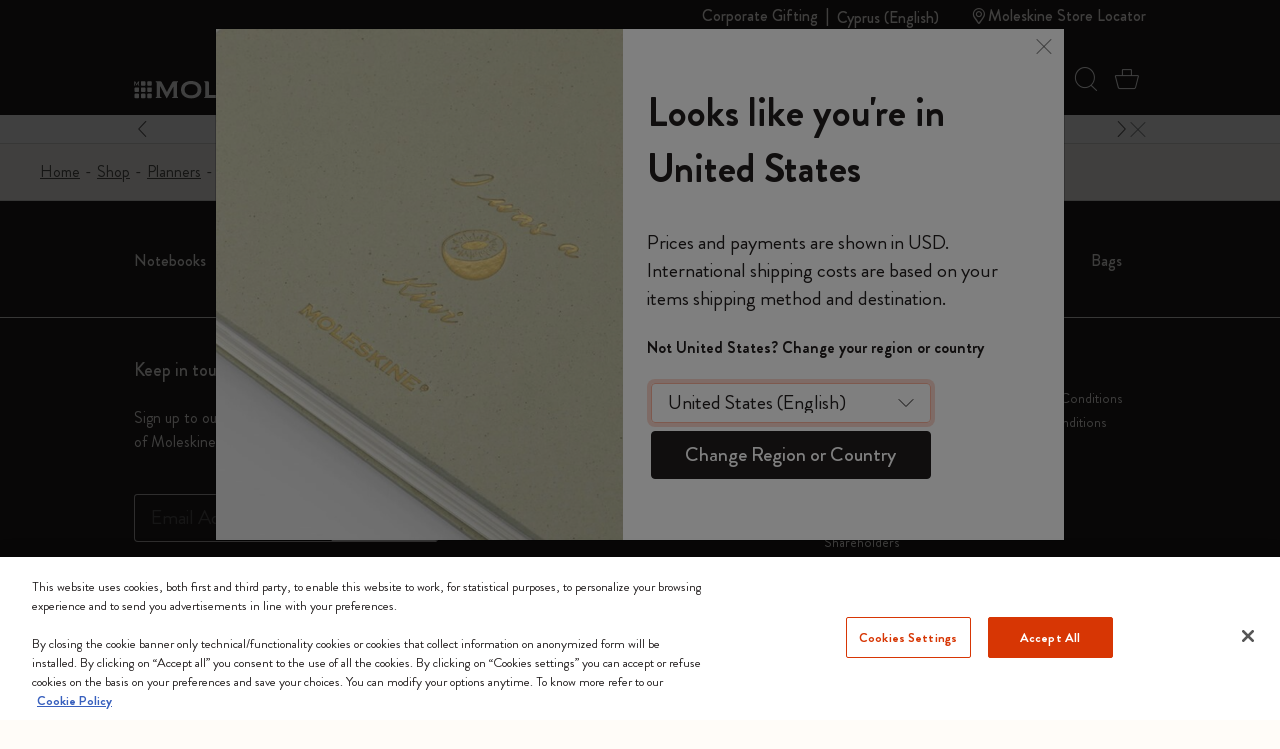

--- FILE ---
content_type: text/javascript; charset=utf-8
request_url: https://p.cquotient.com/pebble?tla=bfrn-Moleskine_EU&activityType=viewPage&callback=CQuotient._act_callback0&cookieId=abc78qaMbDiWzXarIBxUhdKgYc&realm=BFRN&siteId=Moleskine_EU&instanceType=prd&referrer=&currentLocation=https%3A%2F%2Fwww.moleskine.com%2Fen-cy%2Fshop%2Fplanners%2F12-month-planner%2Fpro-smart-planners%2F&ls=true&_=1769149549897&v=v3.1.3&fbPixelId=__UNKNOWN__&json=%7B%22cookieId%22%3A%22abc78qaMbDiWzXarIBxUhdKgYc%22%2C%22realm%22%3A%22BFRN%22%2C%22siteId%22%3A%22Moleskine_EU%22%2C%22instanceType%22%3A%22prd%22%2C%22referrer%22%3A%22%22%2C%22currentLocation%22%3A%22https%3A%2F%2Fwww.moleskine.com%2Fen-cy%2Fshop%2Fplanners%2F12-month-planner%2Fpro-smart-planners%2F%22%2C%22ls%22%3Atrue%2C%22_%22%3A1769149549897%2C%22v%22%3A%22v3.1.3%22%2C%22fbPixelId%22%3A%22__UNKNOWN__%22%7D
body_size: 268
content:
/**/ typeof CQuotient._act_callback0 === 'function' && CQuotient._act_callback0([{"k":"__cq_uuid","v":"abc78qaMbDiWzXarIBxUhdKgYc","m":34128000},{"k":"__cq_seg","v":"0~0.00!1~0.00!2~0.00!3~0.00!4~0.00!5~0.00!6~0.00!7~0.00!8~0.00!9~0.00","m":2592000}]);